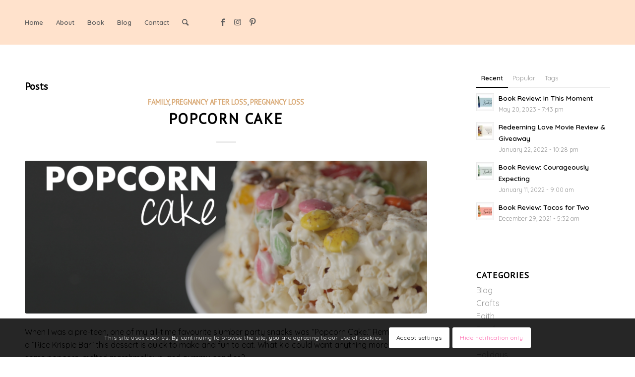

--- FILE ---
content_type: text/html; charset=UTF-8
request_url: https://www.mommymannegren.com/tag/popcorn/
body_size: 19203
content:
<!DOCTYPE html>
<html lang="en-US" class="html_stretched responsive av-preloader-disabled av-custom-lightbox  html_header_top html_logo_right html_main_nav_header html_menu_left html_slim html_header_sticky html_header_shrinking_disabled html_mobile_menu_phone html_header_searchicon html_content_align_center html_header_unstick_top_disabled html_header_stretch_disabled html_minimal_header html_elegant-blog html_av-overlay-side html_av-overlay-side-minimal html_av-submenu-noclone html_entry_id_10274 av-cookies-consent-show-message-bar av-cookies-cookie-consent-enabled av-cookies-can-opt-out av-cookies-user-silent-accept avia-cookie-check-browser-settings av-no-preview html_text_menu_active ">
<head>
	
	<!-- Global site tag (gtag.js) - Google Analytics -->
<script async src="https://www.googletagmanager.com/gtag/js?id=G-4Y0HTPNLX8"></script>
<script>
  window.dataLayer = window.dataLayer || [];
  function gtag(){dataLayer.push(arguments);}
  gtag('js', new Date());

  gtag('config', 'G-4Y0HTPNLX8');
</script>
	
<meta charset="UTF-8" />


<!-- mobile setting -->
<meta name="viewport" content="width=device-width, initial-scale=1">

<!-- Scripts/CSS and wp_head hook -->
<meta name='robots' content='index, follow, max-image-preview:large, max-snippet:-1, max-video-preview:-1' />
	<style>img:is([sizes="auto" i], [sizes^="auto," i]) { contain-intrinsic-size: 3000px 1500px }</style>
	
				<script type='text/javascript'>

				function avia_cookie_check_sessionStorage()
				{
					//	FF throws error when all cookies blocked !!
					var sessionBlocked = false;
					try
					{
						var test = sessionStorage.getItem( 'aviaCookieRefused' ) != null;
					}
					catch(e)
					{
						sessionBlocked = true;
					}
					
					var aviaCookieRefused = ! sessionBlocked ? sessionStorage.getItem( 'aviaCookieRefused' ) : null;
					
					var html = document.getElementsByTagName('html')[0];

					/**
					 * Set a class to avoid calls to sessionStorage
					 */
					if( sessionBlocked || aviaCookieRefused )
					{
						if( html.className.indexOf('av-cookies-session-refused') < 0 )
						{
							html.className += ' av-cookies-session-refused';
						}
					}
					
					if( sessionBlocked || aviaCookieRefused || document.cookie.match(/aviaCookieConsent/) )
					{
						if( html.className.indexOf('av-cookies-user-silent-accept') >= 0 )
						{
							 html.className = html.className.replace(/\bav-cookies-user-silent-accept\b/g, '');
						}
					}
				}

				avia_cookie_check_sessionStorage();

			</script>
			
	<!-- This site is optimized with the Yoast SEO plugin v24.9 - https://yoast.com/wordpress/plugins/seo/ -->
	<title>Popcorn Archives - Liz Mannegren</title>
	<link rel="canonical" href="https://www.mommymannegren.com/tag/popcorn/" />
	<meta property="og:locale" content="en_US" />
	<meta property="og:type" content="article" />
	<meta property="og:title" content="Popcorn Archives - Liz Mannegren" />
	<meta property="og:url" content="https://www.mommymannegren.com/tag/popcorn/" />
	<meta property="og:site_name" content="Liz Mannegren" />
	<meta name="twitter:card" content="summary_large_image" />
	<script type="application/ld+json" class="yoast-schema-graph">{"@context":"https://schema.org","@graph":[{"@type":"CollectionPage","@id":"https://www.mommymannegren.com/tag/popcorn/","url":"https://www.mommymannegren.com/tag/popcorn/","name":"Popcorn Archives - Liz Mannegren","isPartOf":{"@id":"https://www.mommymannegren.com/#website"},"primaryImageOfPage":{"@id":"https://www.mommymannegren.com/tag/popcorn/#primaryimage"},"image":{"@id":"https://www.mommymannegren.com/tag/popcorn/#primaryimage"},"thumbnailUrl":"https://i0.wp.com/www.mommymannegren.com/wp-content/uploads/2016/07/popcorncakerecipe-1.jpg?fit=1600%2C1134&ssl=1","breadcrumb":{"@id":"https://www.mommymannegren.com/tag/popcorn/#breadcrumb"},"inLanguage":"en-US"},{"@type":"ImageObject","inLanguage":"en-US","@id":"https://www.mommymannegren.com/tag/popcorn/#primaryimage","url":"https://i0.wp.com/www.mommymannegren.com/wp-content/uploads/2016/07/popcorncakerecipe-1.jpg?fit=1600%2C1134&ssl=1","contentUrl":"https://i0.wp.com/www.mommymannegren.com/wp-content/uploads/2016/07/popcorncakerecipe-1.jpg?fit=1600%2C1134&ssl=1","width":1600,"height":1134},{"@type":"BreadcrumbList","@id":"https://www.mommymannegren.com/tag/popcorn/#breadcrumb","itemListElement":[{"@type":"ListItem","position":1,"name":"Home","item":"https://www.mommymannegren.com/"},{"@type":"ListItem","position":2,"name":"Popcorn"}]},{"@type":"WebSite","@id":"https://www.mommymannegren.com/#website","url":"https://www.mommymannegren.com/","name":"Liz Mannegren","description":"Author, Blogger, Bookworm","publisher":{"@id":"https://www.mommymannegren.com/#/schema/person/32e1e657c918c06c2826e82c007504c0"},"potentialAction":[{"@type":"SearchAction","target":{"@type":"EntryPoint","urlTemplate":"https://www.mommymannegren.com/?s={search_term_string}"},"query-input":{"@type":"PropertyValueSpecification","valueRequired":true,"valueName":"search_term_string"}}],"inLanguage":"en-US"},{"@type":["Person","Organization"],"@id":"https://www.mommymannegren.com/#/schema/person/32e1e657c918c06c2826e82c007504c0","name":"Liz Mannegren","image":{"@type":"ImageObject","inLanguage":"en-US","@id":"https://www.mommymannegren.com/#/schema/person/image/","url":"https://secure.gravatar.com/avatar/66f233bc88605a291c0760b98342031479918720f45c8730e2ff03adf96fa74c?s=96&d=mm&r=g","contentUrl":"https://secure.gravatar.com/avatar/66f233bc88605a291c0760b98342031479918720f45c8730e2ff03adf96fa74c?s=96&d=mm&r=g","caption":"Liz Mannegren"},"logo":{"@id":"https://www.mommymannegren.com/#/schema/person/image/"}}]}</script>
	<!-- / Yoast SEO plugin. -->


<link rel='dns-prefetch' href='//stats.wp.com' />
<link rel='dns-prefetch' href='//www.googletagmanager.com' />
<link rel='dns-prefetch' href='//pagead2.googlesyndication.com' />
<link rel='preconnect' href='//c0.wp.com' />
<link rel='preconnect' href='//i0.wp.com' />
<link rel="alternate" type="application/rss+xml" title="Liz Mannegren &raquo; Feed" href="https://www.mommymannegren.com/feed/" />
<link rel="alternate" type="application/rss+xml" title="Liz Mannegren &raquo; Comments Feed" href="https://www.mommymannegren.com/comments/feed/" />
<link rel="alternate" type="application/rss+xml" title="Liz Mannegren &raquo; Popcorn Tag Feed" href="https://www.mommymannegren.com/tag/popcorn/feed/" />

<!-- google webfont font replacement -->

			<script type='text/javascript'>

				(function() {
					
					/*	check if webfonts are disabled by user setting via cookie - or user must opt in.	*/
					var html = document.getElementsByTagName('html')[0];
					var cookie_check = html.className.indexOf('av-cookies-needs-opt-in') >= 0 || html.className.indexOf('av-cookies-can-opt-out') >= 0;
					var allow_continue = true;
					var silent_accept_cookie = html.className.indexOf('av-cookies-user-silent-accept') >= 0;

					if( cookie_check && ! silent_accept_cookie )
					{
						if( ! document.cookie.match(/aviaCookieConsent/) || html.className.indexOf('av-cookies-session-refused') >= 0 )
						{
							allow_continue = false;
						}
						else
						{
							if( ! document.cookie.match(/aviaPrivacyRefuseCookiesHideBar/) )
							{
								allow_continue = false;
							}
							else if( ! document.cookie.match(/aviaPrivacyEssentialCookiesEnabled/) )
							{
								allow_continue = false;
							}
							else if( document.cookie.match(/aviaPrivacyGoogleWebfontsDisabled/) )
							{
								allow_continue = false;
							}
						}
					}
					
					if( allow_continue )
					{
						var f = document.createElement('link');
					
						f.type 	= 'text/css';
						f.rel 	= 'stylesheet';
						f.href 	= '//fonts.googleapis.com/css?family=PT+Sans%7CQuicksand:400,600';
						f.id 	= 'avia-google-webfont';

						document.getElementsByTagName('head')[0].appendChild(f);
					}
				})();
			
			</script>
			<script type="text/javascript">
/* <![CDATA[ */
window._wpemojiSettings = {"baseUrl":"https:\/\/s.w.org\/images\/core\/emoji\/16.0.1\/72x72\/","ext":".png","svgUrl":"https:\/\/s.w.org\/images\/core\/emoji\/16.0.1\/svg\/","svgExt":".svg","source":{"concatemoji":"https:\/\/www.mommymannegren.com\/wp-includes\/js\/wp-emoji-release.min.js?ver=6.8.3"}};
/*! This file is auto-generated */
!function(s,n){var o,i,e;function c(e){try{var t={supportTests:e,timestamp:(new Date).valueOf()};sessionStorage.setItem(o,JSON.stringify(t))}catch(e){}}function p(e,t,n){e.clearRect(0,0,e.canvas.width,e.canvas.height),e.fillText(t,0,0);var t=new Uint32Array(e.getImageData(0,0,e.canvas.width,e.canvas.height).data),a=(e.clearRect(0,0,e.canvas.width,e.canvas.height),e.fillText(n,0,0),new Uint32Array(e.getImageData(0,0,e.canvas.width,e.canvas.height).data));return t.every(function(e,t){return e===a[t]})}function u(e,t){e.clearRect(0,0,e.canvas.width,e.canvas.height),e.fillText(t,0,0);for(var n=e.getImageData(16,16,1,1),a=0;a<n.data.length;a++)if(0!==n.data[a])return!1;return!0}function f(e,t,n,a){switch(t){case"flag":return n(e,"\ud83c\udff3\ufe0f\u200d\u26a7\ufe0f","\ud83c\udff3\ufe0f\u200b\u26a7\ufe0f")?!1:!n(e,"\ud83c\udde8\ud83c\uddf6","\ud83c\udde8\u200b\ud83c\uddf6")&&!n(e,"\ud83c\udff4\udb40\udc67\udb40\udc62\udb40\udc65\udb40\udc6e\udb40\udc67\udb40\udc7f","\ud83c\udff4\u200b\udb40\udc67\u200b\udb40\udc62\u200b\udb40\udc65\u200b\udb40\udc6e\u200b\udb40\udc67\u200b\udb40\udc7f");case"emoji":return!a(e,"\ud83e\udedf")}return!1}function g(e,t,n,a){var r="undefined"!=typeof WorkerGlobalScope&&self instanceof WorkerGlobalScope?new OffscreenCanvas(300,150):s.createElement("canvas"),o=r.getContext("2d",{willReadFrequently:!0}),i=(o.textBaseline="top",o.font="600 32px Arial",{});return e.forEach(function(e){i[e]=t(o,e,n,a)}),i}function t(e){var t=s.createElement("script");t.src=e,t.defer=!0,s.head.appendChild(t)}"undefined"!=typeof Promise&&(o="wpEmojiSettingsSupports",i=["flag","emoji"],n.supports={everything:!0,everythingExceptFlag:!0},e=new Promise(function(e){s.addEventListener("DOMContentLoaded",e,{once:!0})}),new Promise(function(t){var n=function(){try{var e=JSON.parse(sessionStorage.getItem(o));if("object"==typeof e&&"number"==typeof e.timestamp&&(new Date).valueOf()<e.timestamp+604800&&"object"==typeof e.supportTests)return e.supportTests}catch(e){}return null}();if(!n){if("undefined"!=typeof Worker&&"undefined"!=typeof OffscreenCanvas&&"undefined"!=typeof URL&&URL.createObjectURL&&"undefined"!=typeof Blob)try{var e="postMessage("+g.toString()+"("+[JSON.stringify(i),f.toString(),p.toString(),u.toString()].join(",")+"));",a=new Blob([e],{type:"text/javascript"}),r=new Worker(URL.createObjectURL(a),{name:"wpTestEmojiSupports"});return void(r.onmessage=function(e){c(n=e.data),r.terminate(),t(n)})}catch(e){}c(n=g(i,f,p,u))}t(n)}).then(function(e){for(var t in e)n.supports[t]=e[t],n.supports.everything=n.supports.everything&&n.supports[t],"flag"!==t&&(n.supports.everythingExceptFlag=n.supports.everythingExceptFlag&&n.supports[t]);n.supports.everythingExceptFlag=n.supports.everythingExceptFlag&&!n.supports.flag,n.DOMReady=!1,n.readyCallback=function(){n.DOMReady=!0}}).then(function(){return e}).then(function(){var e;n.supports.everything||(n.readyCallback(),(e=n.source||{}).concatemoji?t(e.concatemoji):e.wpemoji&&e.twemoji&&(t(e.twemoji),t(e.wpemoji)))}))}((window,document),window._wpemojiSettings);
/* ]]> */
</script>
<link rel='stylesheet' id='sbi_styles-css' href='https://www.mommymannegren.com/wp-content/plugins/instagram-feed/css/sbi-styles.min.css?ver=6.8.0' type='text/css' media='all' />
<style id='wp-emoji-styles-inline-css' type='text/css'>

	img.wp-smiley, img.emoji {
		display: inline !important;
		border: none !important;
		box-shadow: none !important;
		height: 1em !important;
		width: 1em !important;
		margin: 0 0.07em !important;
		vertical-align: -0.1em !important;
		background: none !important;
		padding: 0 !important;
	}
</style>
<link rel='stylesheet' id='wp-block-library-css' href='https://c0.wp.com/c/6.8.3/wp-includes/css/dist/block-library/style.min.css' type='text/css' media='all' />
<style id='classic-theme-styles-inline-css' type='text/css'>
/*! This file is auto-generated */
.wp-block-button__link{color:#fff;background-color:#32373c;border-radius:9999px;box-shadow:none;text-decoration:none;padding:calc(.667em + 2px) calc(1.333em + 2px);font-size:1.125em}.wp-block-file__button{background:#32373c;color:#fff;text-decoration:none}
</style>
<style id='jetpack-sharing-buttons-style-inline-css' type='text/css'>
.jetpack-sharing-buttons__services-list{display:flex;flex-direction:row;flex-wrap:wrap;gap:0;list-style-type:none;margin:5px;padding:0}.jetpack-sharing-buttons__services-list.has-small-icon-size{font-size:12px}.jetpack-sharing-buttons__services-list.has-normal-icon-size{font-size:16px}.jetpack-sharing-buttons__services-list.has-large-icon-size{font-size:24px}.jetpack-sharing-buttons__services-list.has-huge-icon-size{font-size:36px}@media print{.jetpack-sharing-buttons__services-list{display:none!important}}.editor-styles-wrapper .wp-block-jetpack-sharing-buttons{gap:0;padding-inline-start:0}ul.jetpack-sharing-buttons__services-list.has-background{padding:1.25em 2.375em}
</style>
<style id='global-styles-inline-css' type='text/css'>
:root{--wp--preset--aspect-ratio--square: 1;--wp--preset--aspect-ratio--4-3: 4/3;--wp--preset--aspect-ratio--3-4: 3/4;--wp--preset--aspect-ratio--3-2: 3/2;--wp--preset--aspect-ratio--2-3: 2/3;--wp--preset--aspect-ratio--16-9: 16/9;--wp--preset--aspect-ratio--9-16: 9/16;--wp--preset--color--black: #000000;--wp--preset--color--cyan-bluish-gray: #abb8c3;--wp--preset--color--white: #ffffff;--wp--preset--color--pale-pink: #f78da7;--wp--preset--color--vivid-red: #cf2e2e;--wp--preset--color--luminous-vivid-orange: #ff6900;--wp--preset--color--luminous-vivid-amber: #fcb900;--wp--preset--color--light-green-cyan: #7bdcb5;--wp--preset--color--vivid-green-cyan: #00d084;--wp--preset--color--pale-cyan-blue: #8ed1fc;--wp--preset--color--vivid-cyan-blue: #0693e3;--wp--preset--color--vivid-purple: #9b51e0;--wp--preset--gradient--vivid-cyan-blue-to-vivid-purple: linear-gradient(135deg,rgba(6,147,227,1) 0%,rgb(155,81,224) 100%);--wp--preset--gradient--light-green-cyan-to-vivid-green-cyan: linear-gradient(135deg,rgb(122,220,180) 0%,rgb(0,208,130) 100%);--wp--preset--gradient--luminous-vivid-amber-to-luminous-vivid-orange: linear-gradient(135deg,rgba(252,185,0,1) 0%,rgba(255,105,0,1) 100%);--wp--preset--gradient--luminous-vivid-orange-to-vivid-red: linear-gradient(135deg,rgba(255,105,0,1) 0%,rgb(207,46,46) 100%);--wp--preset--gradient--very-light-gray-to-cyan-bluish-gray: linear-gradient(135deg,rgb(238,238,238) 0%,rgb(169,184,195) 100%);--wp--preset--gradient--cool-to-warm-spectrum: linear-gradient(135deg,rgb(74,234,220) 0%,rgb(151,120,209) 20%,rgb(207,42,186) 40%,rgb(238,44,130) 60%,rgb(251,105,98) 80%,rgb(254,248,76) 100%);--wp--preset--gradient--blush-light-purple: linear-gradient(135deg,rgb(255,206,236) 0%,rgb(152,150,240) 100%);--wp--preset--gradient--blush-bordeaux: linear-gradient(135deg,rgb(254,205,165) 0%,rgb(254,45,45) 50%,rgb(107,0,62) 100%);--wp--preset--gradient--luminous-dusk: linear-gradient(135deg,rgb(255,203,112) 0%,rgb(199,81,192) 50%,rgb(65,88,208) 100%);--wp--preset--gradient--pale-ocean: linear-gradient(135deg,rgb(255,245,203) 0%,rgb(182,227,212) 50%,rgb(51,167,181) 100%);--wp--preset--gradient--electric-grass: linear-gradient(135deg,rgb(202,248,128) 0%,rgb(113,206,126) 100%);--wp--preset--gradient--midnight: linear-gradient(135deg,rgb(2,3,129) 0%,rgb(40,116,252) 100%);--wp--preset--font-size--small: 13px;--wp--preset--font-size--medium: 20px;--wp--preset--font-size--large: 36px;--wp--preset--font-size--x-large: 42px;--wp--preset--spacing--20: 0.44rem;--wp--preset--spacing--30: 0.67rem;--wp--preset--spacing--40: 1rem;--wp--preset--spacing--50: 1.5rem;--wp--preset--spacing--60: 2.25rem;--wp--preset--spacing--70: 3.38rem;--wp--preset--spacing--80: 5.06rem;--wp--preset--shadow--natural: 6px 6px 9px rgba(0, 0, 0, 0.2);--wp--preset--shadow--deep: 12px 12px 50px rgba(0, 0, 0, 0.4);--wp--preset--shadow--sharp: 6px 6px 0px rgba(0, 0, 0, 0.2);--wp--preset--shadow--outlined: 6px 6px 0px -3px rgba(255, 255, 255, 1), 6px 6px rgba(0, 0, 0, 1);--wp--preset--shadow--crisp: 6px 6px 0px rgba(0, 0, 0, 1);}:where(.is-layout-flex){gap: 0.5em;}:where(.is-layout-grid){gap: 0.5em;}body .is-layout-flex{display: flex;}.is-layout-flex{flex-wrap: wrap;align-items: center;}.is-layout-flex > :is(*, div){margin: 0;}body .is-layout-grid{display: grid;}.is-layout-grid > :is(*, div){margin: 0;}:where(.wp-block-columns.is-layout-flex){gap: 2em;}:where(.wp-block-columns.is-layout-grid){gap: 2em;}:where(.wp-block-post-template.is-layout-flex){gap: 1.25em;}:where(.wp-block-post-template.is-layout-grid){gap: 1.25em;}.has-black-color{color: var(--wp--preset--color--black) !important;}.has-cyan-bluish-gray-color{color: var(--wp--preset--color--cyan-bluish-gray) !important;}.has-white-color{color: var(--wp--preset--color--white) !important;}.has-pale-pink-color{color: var(--wp--preset--color--pale-pink) !important;}.has-vivid-red-color{color: var(--wp--preset--color--vivid-red) !important;}.has-luminous-vivid-orange-color{color: var(--wp--preset--color--luminous-vivid-orange) !important;}.has-luminous-vivid-amber-color{color: var(--wp--preset--color--luminous-vivid-amber) !important;}.has-light-green-cyan-color{color: var(--wp--preset--color--light-green-cyan) !important;}.has-vivid-green-cyan-color{color: var(--wp--preset--color--vivid-green-cyan) !important;}.has-pale-cyan-blue-color{color: var(--wp--preset--color--pale-cyan-blue) !important;}.has-vivid-cyan-blue-color{color: var(--wp--preset--color--vivid-cyan-blue) !important;}.has-vivid-purple-color{color: var(--wp--preset--color--vivid-purple) !important;}.has-black-background-color{background-color: var(--wp--preset--color--black) !important;}.has-cyan-bluish-gray-background-color{background-color: var(--wp--preset--color--cyan-bluish-gray) !important;}.has-white-background-color{background-color: var(--wp--preset--color--white) !important;}.has-pale-pink-background-color{background-color: var(--wp--preset--color--pale-pink) !important;}.has-vivid-red-background-color{background-color: var(--wp--preset--color--vivid-red) !important;}.has-luminous-vivid-orange-background-color{background-color: var(--wp--preset--color--luminous-vivid-orange) !important;}.has-luminous-vivid-amber-background-color{background-color: var(--wp--preset--color--luminous-vivid-amber) !important;}.has-light-green-cyan-background-color{background-color: var(--wp--preset--color--light-green-cyan) !important;}.has-vivid-green-cyan-background-color{background-color: var(--wp--preset--color--vivid-green-cyan) !important;}.has-pale-cyan-blue-background-color{background-color: var(--wp--preset--color--pale-cyan-blue) !important;}.has-vivid-cyan-blue-background-color{background-color: var(--wp--preset--color--vivid-cyan-blue) !important;}.has-vivid-purple-background-color{background-color: var(--wp--preset--color--vivid-purple) !important;}.has-black-border-color{border-color: var(--wp--preset--color--black) !important;}.has-cyan-bluish-gray-border-color{border-color: var(--wp--preset--color--cyan-bluish-gray) !important;}.has-white-border-color{border-color: var(--wp--preset--color--white) !important;}.has-pale-pink-border-color{border-color: var(--wp--preset--color--pale-pink) !important;}.has-vivid-red-border-color{border-color: var(--wp--preset--color--vivid-red) !important;}.has-luminous-vivid-orange-border-color{border-color: var(--wp--preset--color--luminous-vivid-orange) !important;}.has-luminous-vivid-amber-border-color{border-color: var(--wp--preset--color--luminous-vivid-amber) !important;}.has-light-green-cyan-border-color{border-color: var(--wp--preset--color--light-green-cyan) !important;}.has-vivid-green-cyan-border-color{border-color: var(--wp--preset--color--vivid-green-cyan) !important;}.has-pale-cyan-blue-border-color{border-color: var(--wp--preset--color--pale-cyan-blue) !important;}.has-vivid-cyan-blue-border-color{border-color: var(--wp--preset--color--vivid-cyan-blue) !important;}.has-vivid-purple-border-color{border-color: var(--wp--preset--color--vivid-purple) !important;}.has-vivid-cyan-blue-to-vivid-purple-gradient-background{background: var(--wp--preset--gradient--vivid-cyan-blue-to-vivid-purple) !important;}.has-light-green-cyan-to-vivid-green-cyan-gradient-background{background: var(--wp--preset--gradient--light-green-cyan-to-vivid-green-cyan) !important;}.has-luminous-vivid-amber-to-luminous-vivid-orange-gradient-background{background: var(--wp--preset--gradient--luminous-vivid-amber-to-luminous-vivid-orange) !important;}.has-luminous-vivid-orange-to-vivid-red-gradient-background{background: var(--wp--preset--gradient--luminous-vivid-orange-to-vivid-red) !important;}.has-very-light-gray-to-cyan-bluish-gray-gradient-background{background: var(--wp--preset--gradient--very-light-gray-to-cyan-bluish-gray) !important;}.has-cool-to-warm-spectrum-gradient-background{background: var(--wp--preset--gradient--cool-to-warm-spectrum) !important;}.has-blush-light-purple-gradient-background{background: var(--wp--preset--gradient--blush-light-purple) !important;}.has-blush-bordeaux-gradient-background{background: var(--wp--preset--gradient--blush-bordeaux) !important;}.has-luminous-dusk-gradient-background{background: var(--wp--preset--gradient--luminous-dusk) !important;}.has-pale-ocean-gradient-background{background: var(--wp--preset--gradient--pale-ocean) !important;}.has-electric-grass-gradient-background{background: var(--wp--preset--gradient--electric-grass) !important;}.has-midnight-gradient-background{background: var(--wp--preset--gradient--midnight) !important;}.has-small-font-size{font-size: var(--wp--preset--font-size--small) !important;}.has-medium-font-size{font-size: var(--wp--preset--font-size--medium) !important;}.has-large-font-size{font-size: var(--wp--preset--font-size--large) !important;}.has-x-large-font-size{font-size: var(--wp--preset--font-size--x-large) !important;}
:where(.wp-block-post-template.is-layout-flex){gap: 1.25em;}:where(.wp-block-post-template.is-layout-grid){gap: 1.25em;}
:where(.wp-block-columns.is-layout-flex){gap: 2em;}:where(.wp-block-columns.is-layout-grid){gap: 2em;}
:root :where(.wp-block-pullquote){font-size: 1.5em;line-height: 1.6;}
</style>
<style id='akismet-widget-style-inline-css' type='text/css'>

			.a-stats {
				--akismet-color-mid-green: #357b49;
				--akismet-color-white: #fff;
				--akismet-color-light-grey: #f6f7f7;

				max-width: 350px;
				width: auto;
			}

			.a-stats * {
				all: unset;
				box-sizing: border-box;
			}

			.a-stats strong {
				font-weight: 600;
			}

			.a-stats a.a-stats__link,
			.a-stats a.a-stats__link:visited,
			.a-stats a.a-stats__link:active {
				background: var(--akismet-color-mid-green);
				border: none;
				box-shadow: none;
				border-radius: 8px;
				color: var(--akismet-color-white);
				cursor: pointer;
				display: block;
				font-family: -apple-system, BlinkMacSystemFont, 'Segoe UI', 'Roboto', 'Oxygen-Sans', 'Ubuntu', 'Cantarell', 'Helvetica Neue', sans-serif;
				font-weight: 500;
				padding: 12px;
				text-align: center;
				text-decoration: none;
				transition: all 0.2s ease;
			}

			/* Extra specificity to deal with TwentyTwentyOne focus style */
			.widget .a-stats a.a-stats__link:focus {
				background: var(--akismet-color-mid-green);
				color: var(--akismet-color-white);
				text-decoration: none;
			}

			.a-stats a.a-stats__link:hover {
				filter: brightness(110%);
				box-shadow: 0 4px 12px rgba(0, 0, 0, 0.06), 0 0 2px rgba(0, 0, 0, 0.16);
			}

			.a-stats .count {
				color: var(--akismet-color-white);
				display: block;
				font-size: 1.5em;
				line-height: 1.4;
				padding: 0 13px;
				white-space: nowrap;
			}
		
</style>
<link rel='stylesheet' id='avia-merged-styles-css' href='https://www.mommymannegren.com/wp-content/uploads/dynamic_avia/avia-merged-styles-2625448bf80ad71f01da92a359da4a0a---61947febb40ab.css' type='text/css' media='all' />
<script type="text/javascript" src="https://c0.wp.com/c/6.8.3/wp-includes/js/jquery/jquery.min.js" id="jquery-core-js"></script>
<script type="text/javascript" src="https://c0.wp.com/c/6.8.3/wp-includes/js/jquery/jquery-migrate.min.js" id="jquery-migrate-js"></script>
<link rel="https://api.w.org/" href="https://www.mommymannegren.com/wp-json/" /><link rel="alternate" title="JSON" type="application/json" href="https://www.mommymannegren.com/wp-json/wp/v2/tags/567" /><link rel="EditURI" type="application/rsd+xml" title="RSD" href="https://www.mommymannegren.com/xmlrpc.php?rsd" />
<meta name="generator" content="WordPress 6.8.3" />
<meta name="generator" content="Site Kit by Google 1.151.0" />	<style>img#wpstats{display:none}</style>
				<script>
			document.documentElement.className = document.documentElement.className.replace('no-js', 'js');
		</script>
				<style>
			.no-js img.lazyload {
				display: none;
			}

			figure.wp-block-image img.lazyloading {
				min-width: 150px;
			}

						.lazyload, .lazyloading {
				opacity: 0;
			}

			.lazyloaded {
				opacity: 1;
				transition: opacity 400ms;
				transition-delay: 0ms;
			}

					</style>
		<link rel="profile" href="http://gmpg.org/xfn/11" />
<link rel="alternate" type="application/rss+xml" title="Liz Mannegren RSS2 Feed" href="https://www.mommymannegren.com/feed/" />
<link rel="pingback" href="https://www.mommymannegren.com/xmlrpc.php" />
<!--[if lt IE 9]><script src="https://www.mommymannegren.com/wp-content/themes/enfold/js/html5shiv.js"></script><![endif]-->
<link rel="icon" href="https://www.mommymannegren.com/wp-content/uploads/2020/11/Mommymannegren-Favicon-New-2-300x300.png" type="image/png">

<!-- Google AdSense meta tags added by Site Kit -->
<meta name="google-adsense-platform-account" content="ca-host-pub-2644536267352236">
<meta name="google-adsense-platform-domain" content="sitekit.withgoogle.com">
<!-- End Google AdSense meta tags added by Site Kit -->
<!-- There is no amphtml version available for this URL. -->
<!-- Google AdSense snippet added by Site Kit -->
<script type="text/javascript" async="async" src="https://pagead2.googlesyndication.com/pagead/js/adsbygoogle.js?client=ca-pub-5432271535446991&amp;host=ca-host-pub-2644536267352236" crossorigin="anonymous"></script>

<!-- End Google AdSense snippet added by Site Kit -->

<!-- To speed up the rendering and to display the site as fast as possible to the user we include some styles and scripts for above the fold content inline -->
<script type="text/javascript">'use strict';var avia_is_mobile=!1;if(/Android|webOS|iPhone|iPad|iPod|BlackBerry|IEMobile|Opera Mini/i.test(navigator.userAgent)&&'ontouchstart' in document.documentElement){avia_is_mobile=!0;document.documentElement.className+=' avia_mobile '}
else{document.documentElement.className+=' avia_desktop '};document.documentElement.className+=' js_active ';(function(){var e=['-webkit-','-moz-','-ms-',''],n='';for(var t in e){if(e[t]+'transform' in document.documentElement.style){document.documentElement.className+=' avia_transform ';n=e[t]+'transform'};if(e[t]+'perspective' in document.documentElement.style)document.documentElement.className+=' avia_transform3d '};if(typeof document.getElementsByClassName=='function'&&typeof document.documentElement.getBoundingClientRect=='function'&&avia_is_mobile==!1){if(n&&window.innerHeight>0){setTimeout(function(){var e=0,o={},a=0,t=document.getElementsByClassName('av-parallax'),i=window.pageYOffset||document.documentElement.scrollTop;for(e=0;e<t.length;e++){t[e].style.top='0px';o=t[e].getBoundingClientRect();a=Math.ceil((window.innerHeight+i-o.top)*0.3);t[e].style[n]='translate(0px, '+a+'px)';t[e].style.top='auto';t[e].className+=' enabled-parallax '}},50)}}})();</script><link rel="icon" href="https://i0.wp.com/www.mommymannegren.com/wp-content/uploads/2020/11/cropped-Mommymannegren-Favicon-New-2.png?fit=32%2C32&#038;ssl=1" sizes="32x32" />
<link rel="icon" href="https://i0.wp.com/www.mommymannegren.com/wp-content/uploads/2020/11/cropped-Mommymannegren-Favicon-New-2.png?fit=192%2C192&#038;ssl=1" sizes="192x192" />
<link rel="apple-touch-icon" href="https://i0.wp.com/www.mommymannegren.com/wp-content/uploads/2020/11/cropped-Mommymannegren-Favicon-New-2.png?resize=180%2C180&#038;ssl=1" />
<meta name="msapplication-TileImage" content="https://i0.wp.com/www.mommymannegren.com/wp-content/uploads/2020/11/cropped-Mommymannegren-Favicon-New-2.png?fit=270%2C270&#038;ssl=1" />
		<style type="text/css" id="wp-custom-css">
			.single-post .big-preview.single-big { pointer-events: none; }		</style>
		<style type='text/css'>
@font-face {font-family: 'entypo-fontello'; font-weight: normal; font-style: normal; font-display: auto;
src: url('https://www.mommymannegren.com/wp-content/themes/enfold/config-templatebuilder/avia-template-builder/assets/fonts/entypo-fontello.woff2') format('woff2'),
url('https://www.mommymannegren.com/wp-content/themes/enfold/config-templatebuilder/avia-template-builder/assets/fonts/entypo-fontello.woff') format('woff'),
url('https://www.mommymannegren.com/wp-content/themes/enfold/config-templatebuilder/avia-template-builder/assets/fonts/entypo-fontello.ttf') format('truetype'), 
url('https://www.mommymannegren.com/wp-content/themes/enfold/config-templatebuilder/avia-template-builder/assets/fonts/entypo-fontello.svg#entypo-fontello') format('svg'),
url('https://www.mommymannegren.com/wp-content/themes/enfold/config-templatebuilder/avia-template-builder/assets/fonts/entypo-fontello.eot'),
url('https://www.mommymannegren.com/wp-content/themes/enfold/config-templatebuilder/avia-template-builder/assets/fonts/entypo-fontello.eot?#iefix') format('embedded-opentype');
} #top .avia-font-entypo-fontello, body .avia-font-entypo-fontello, html body [data-av_iconfont='entypo-fontello']:before{ font-family: 'entypo-fontello'; }
</style>

<!--
Debugging Info for Theme support: 

Theme: Enfold
Version: 4.7.6.3
Installed: enfold
AviaFramework Version: 5.0
AviaBuilder Version: 4.7.1.1
aviaElementManager Version: 1.0.1
ML:256-PU:20-PLA:10
WP:6.8.3
Compress: CSS:all theme files - JS:all theme files
Updates: disabled
PLAu:7
-->
</head>




<body id="top" class="archive tag tag-popcorn tag-567 wp-theme-enfold  rtl_columns stretched pt_sans quicksand no_sidebar_border" itemscope="itemscope" itemtype="https://schema.org/WebPage" >

	
	<div id='wrap_all'>

	
<header id='header' class='all_colors header_color light_bg_color  av_header_top av_logo_right av_main_nav_header av_menu_left av_slim av_header_sticky av_header_shrinking_disabled av_header_stretch_disabled av_mobile_menu_phone av_header_searchicon av_header_unstick_top_disabled av_minimal_header av_bottom_nav_disabled  av_header_border_disabled'  role="banner" itemscope="itemscope" itemtype="https://schema.org/WPHeader" >

		<div  id='header_main' class='container_wrap container_wrap_logo'>
	
        <div class='container av-logo-container'><div class='inner-container'><span class='logo'><a href='https://www.mommymannegren.com/'><img height="100" width="300" data-src='https://www.mommymannegren.com/wp-content/uploads/2020/11/Mommymannegren-Logo-NEW.png' alt='Liz Mannegren' title='' src="[data-uri]" class="lazyload" style="--smush-placeholder-width: 300px; --smush-placeholder-aspect-ratio: 300/100;" /></a></span><nav class='main_menu' data-selectname='Select a page'  role="navigation" itemscope="itemscope" itemtype="https://schema.org/SiteNavigationElement" ><div class="avia-menu av-main-nav-wrap av_menu_icon_beside"><ul id="avia-menu" class="menu av-main-nav"><li id="menu-item-22004" class="menu-item menu-item-type-custom menu-item-object-custom menu-item-home menu-item-top-level menu-item-top-level-1"><a href="https://www.mommymannegren.com" itemprop="url"><span class="avia-bullet"></span><span class="avia-menu-text">Home</span><span class="avia-menu-fx"><span class="avia-arrow-wrap"><span class="avia-arrow"></span></span></span></a></li>
<li id="menu-item-22007" class="menu-item menu-item-type-post_type menu-item-object-page menu-item-top-level menu-item-top-level-2"><a href="https://www.mommymannegren.com/about/" itemprop="url"><span class="avia-bullet"></span><span class="avia-menu-text">About</span><span class="avia-menu-fx"><span class="avia-arrow-wrap"><span class="avia-arrow"></span></span></span></a></li>
<li id="menu-item-22623" class="menu-item menu-item-type-post_type menu-item-object-page menu-item-top-level menu-item-top-level-3"><a href="https://www.mommymannegren.com/embrace-book-order/" itemprop="url"><span class="avia-bullet"></span><span class="avia-menu-text">Book</span><span class="avia-menu-fx"><span class="avia-arrow-wrap"><span class="avia-arrow"></span></span></span></a></li>
<li id="menu-item-22113" class="menu-item menu-item-type-post_type menu-item-object-page current_page_parent menu-item-top-level menu-item-top-level-4"><a href="https://www.mommymannegren.com/blog/" itemprop="url"><span class="avia-bullet"></span><span class="avia-menu-text">Blog</span><span class="avia-menu-fx"><span class="avia-arrow-wrap"><span class="avia-arrow"></span></span></span></a></li>
<li id="menu-item-22006" class="menu-item menu-item-type-post_type menu-item-object-page menu-item-top-level menu-item-top-level-5"><a href="https://www.mommymannegren.com/contact-me/" itemprop="url"><span class="avia-bullet"></span><span class="avia-menu-text">Contact</span><span class="avia-menu-fx"><span class="avia-arrow-wrap"><span class="avia-arrow"></span></span></span></a></li>
<li id="menu-item-search" class="noMobile menu-item menu-item-search-dropdown menu-item-avia-special"><a aria-label="Search" href="?s=" rel="nofollow" data-avia-search-tooltip="

&lt;form role=&quot;search&quot; action=&quot;https://www.mommymannegren.com/&quot; id=&quot;searchform&quot; method=&quot;get&quot; class=&quot;&quot;&gt;
	&lt;div&gt;
		&lt;input type=&quot;submit&quot; value=&quot;&quot; id=&quot;searchsubmit&quot; class=&quot;button avia-font-entypo-fontello&quot; /&gt;
		&lt;input type=&quot;text&quot; id=&quot;s&quot; name=&quot;s&quot; value=&quot;&quot; placeholder=&#039;Search&#039; /&gt;
			&lt;/div&gt;
&lt;/form&gt;" aria-hidden='false' data-av_icon='' data-av_iconfont='entypo-fontello'><span class="avia_hidden_link_text">Search</span></a></li><li class="av-burger-menu-main menu-item-avia-special ">
	        			<a href="#" aria-label="Menu" aria-hidden="false">
							<span class="av-hamburger av-hamburger--spin av-js-hamburger">
								<span class="av-hamburger-box">
						          <span class="av-hamburger-inner"></span>
						          <strong>Menu</strong>
								</span>
							</span>
							<span class="avia_hidden_link_text">Menu</span>
						</a>
	        		   </li></ul></div><ul class='noLightbox social_bookmarks icon_count_3'><li class='social_bookmarks_facebook av-social-link-facebook social_icon_1'><a target="_blank" aria-label="Link to Facebook" href='https://www.facebook.com/mommymannegren' aria-hidden='false' data-av_icon='' data-av_iconfont='entypo-fontello' title='Facebook' rel="noopener"><span class='avia_hidden_link_text'>Facebook</span></a></li><li class='social_bookmarks_instagram av-social-link-instagram social_icon_2'><a target="_blank" aria-label="Link to Instagram" href='https://instagram.com/mrsmannegren' aria-hidden='false' data-av_icon='' data-av_iconfont='entypo-fontello' title='Instagram' rel="noopener"><span class='avia_hidden_link_text'>Instagram</span></a></li><li class='social_bookmarks_pinterest av-social-link-pinterest social_icon_3'><a target="_blank" aria-label="Link to Pinterest" href='https://www.pinterest.ca/lizmannegren/' aria-hidden='false' data-av_icon='' data-av_iconfont='entypo-fontello' title='Pinterest' rel="noopener"><span class='avia_hidden_link_text'>Pinterest</span></a></li></ul></nav></div> </div> 
		<!-- end container_wrap-->
		</div>
		<div class='header_bg'></div>

<!-- end header -->
</header>
		
	<div id='main' class='all_colors' data-scroll-offset='88'>

	
        <div class='container_wrap container_wrap_first main_color sidebar_right'>

            <div class='container template-blog '>

                <main class='content av-content-small alpha units'  role="main" itemprop="mainContentOfPage" itemscope="itemscope" itemtype="https://schema.org/Blog" >

                    <div class="category-term-description">
                                            </div>

                    <h3 class='post-title tag-page-post-type-title '>Posts</h3><article class='post-entry post-entry-type-standard post-entry-10274 post-loop-1 post-parity-odd post-entry-last single-big with-slider post-10274 post type-post status-publish format-standard has-post-thumbnail hentry category-family category-pregnancy-after-loss category-pregnancy-loss tag-cake tag-candy tag-cinnamon tag-delicious tag-dessert tag-eat tag-family tag-grief tag-gummy-bears tag-husband tag-kids tag-loss tag-marshmallow tag-miscarriage tag-popcorn tag-popcorn-cake tag-pregnancy tag-pregnancy-announcement tag-recipe tag-recipes tag-smarties tag-yum'  itemscope="itemscope" itemtype="https://schema.org/BlogPosting" ><div class='blog-meta'></div><div class='entry-content-wrapper clearfix standard-content'><header class="entry-content-header"><div class="av-heading-wrapper"><span class="blog-categories minor-meta"><a href="https://www.mommymannegren.com/category/family/" rel="tag">Family</a>, <a href="https://www.mommymannegren.com/category/pregnancy-after-loss/" rel="tag">Pregnancy After Loss</a>, <a href="https://www.mommymannegren.com/category/pregnancy-loss/" rel="tag">Pregnancy Loss</a> </span><h2 class='post-title entry-title '  itemprop="headline" >	<a href='https://www.mommymannegren.com/2016/08/24/popcorn-cake/' rel='bookmark' title='Permanent Link: Popcorn Cake'>Popcorn Cake			<span class='post-format-icon minor-meta'></span>	</a></h2></div></header><span class="av-vertical-delimiter"></span><div class="big-preview single-big"  itemprop="image" itemscope="itemscope" itemtype="https://schema.org/ImageObject" ><a href="https://www.mommymannegren.com/2016/08/24/popcorn-cake/"  title="PopcornCakeRecipe" ><img width="845" height="321" data-src="https://i0.wp.com/www.mommymannegren.com/wp-content/uploads/2016/07/popcorncakerecipe-1.jpg?resize=845%2C321&amp;ssl=1" class="wp-image-10769 avia-img-lazy-loading-10769 attachment-entry_with_sidebar size-entry_with_sidebar wp-post-image lazyload" alt="" decoding="async" src="[data-uri]" style="--smush-placeholder-width: 845px; --smush-placeholder-aspect-ratio: 845/321;" /></a></div><div class="entry-content"  itemprop="text" ><p>When I was a pre-teen, one of my all-time favourite slumber party snacks was &#8220;Popcorn Cake.&#8221; Reminiscent of a &#8220;Rice Krispie Bar&#8221; this dessert is quick to make and<em> </em>fun to eat. What kid could want anything more than some popcorn, melted marshmallows, and gummy candies?</p>
<p>And given my love for all things popcorn, this cake was also the perfect way to surprise my husband with the news that I would soon be &#8220;popping&#8221; with our third child!** (Perhaps this accounted for my sudden &#8220;craving&#8221; for popcorn cake&#8230;)</p>
<p>Regardless of what occasion you make it for, this is one treat that is sure to become a family favourite for movie night!</p>
<p> <a href="https://www.mommymannegren.com/2016/08/24/popcorn-cake/" class="more-link">Read more<span class="more-link-arrow"></span></a></p>
</div><span class='post-meta-infos'><time class='date-container minor-meta updated' >August 24, 2016</time><span class='text-sep text-sep-date'>/</span><span class='comment-container minor-meta'><a href="https://www.mommymannegren.com/2016/08/24/popcorn-cake/?noamp=mobile#comments" class="comments-link" >3 Comments</a></span><span class='text-sep text-sep-comment'>/</span><span class="blog-author minor-meta">by <span class="entry-author-link"  itemprop="author" ><span class="author"><span class="fn"><a href="https://www.mommymannegren.com/author/lizmannegren/" title="Posts by Liz Mannegren" rel="author">Liz Mannegren</a></span></span></span></span></span><footer class="entry-footer"></footer><div class='post_delimiter'></div></div><div class='post_author_timeline'></div><span class='hidden'>
				<span class='av-structured-data'  itemprop="image" itemscope="itemscope" itemtype="https://schema.org/ImageObject" >
						<span itemprop='url'>https://i0.wp.com/www.mommymannegren.com/wp-content/uploads/2016/07/popcorncakerecipe-1.jpg?fit=1600%2C1134&ssl=1</span>
						<span itemprop='height'>1134</span>
						<span itemprop='width'>1600</span>
				</span>
				<span class='av-structured-data'  itemprop="publisher" itemtype="https://schema.org/Organization" itemscope="itemscope" >
						<span itemprop='name'>Liz Mannegren</span>
						<span itemprop='logo' itemscope itemtype='https://schema.org/ImageObject'>
							<span itemprop='url'>https://www.mommymannegren.com/wp-content/uploads/2020/11/Mommymannegren-Logo-NEW.png</span>
						 </span>
				</span><span class='av-structured-data'  itemprop="author" itemscope="itemscope" itemtype="https://schema.org/Person" ><span itemprop='name'>Liz Mannegren</span></span><span class='av-structured-data'  itemprop="datePublished" datetime="2016-08-24T10:10:42+00:00" >2016-08-24 10:10:42</span><span class='av-structured-data'  itemprop="dateModified" itemtype="https://schema.org/dateModified" >2020-11-07 19:06:30</span><span class='av-structured-data'  itemprop="mainEntityOfPage" itemtype="https://schema.org/mainEntityOfPage" ><span itemprop='name'>Popcorn Cake</span></span></span></article><div class='single-big'></div>
                <!--end content-->
                </main>

                <aside class='sidebar sidebar_right   alpha units'  role="complementary" itemscope="itemscope" itemtype="https://schema.org/WPSideBar" ><div class='inner_sidebar extralight-border'><section id="avia_combo_widget-2" class="widget clearfix avia_combo_widget"><div class='tabcontainer border_tabs top_tab tab_initial_open tab_initial_open__1'><div class="tab widget_tab_recent first_tab active_tab "><span>Recent</span></div><div class='tab_content active_tab_content'><ul class="news-wrap"><li class="news-content post-format-standard"><a class='news-link' title='Book Review: In This Moment' href='https://www.mommymannegren.com/2023/05/20/book-review-in-this-moment/'><span class='news-thumb '><img width="36" height="36" data-src="https://i0.wp.com/www.mommymannegren.com/wp-content/uploads/2023/05/In-This-Moment-MM.jpg?resize=36%2C36&amp;ssl=1" class="wp-image-23298 avia-img-lazy-loading-23298 attachment-widget size-widget wp-post-image lazyload" alt="" decoding="async" data-srcset="https://i0.wp.com/www.mommymannegren.com/wp-content/uploads/2023/05/In-This-Moment-MM.jpg?resize=80%2C80&amp;ssl=1 80w, https://i0.wp.com/www.mommymannegren.com/wp-content/uploads/2023/05/In-This-Moment-MM.jpg?resize=36%2C36&amp;ssl=1 36w, https://i0.wp.com/www.mommymannegren.com/wp-content/uploads/2023/05/In-This-Moment-MM.jpg?resize=180%2C180&amp;ssl=1 180w" data-sizes="(max-width: 36px) 100vw, 36px" src="[data-uri]" style="--smush-placeholder-width: 36px; --smush-placeholder-aspect-ratio: 36/36;" /></span><strong class='news-headline'>Book Review: In This Moment<span class='news-time'>May 20, 2023 - 7:43 pm</span></strong></a></li><li class="news-content post-format-standard"><a class='news-link' title='Redeeming Love Movie Review &#038; Giveaway' href='https://www.mommymannegren.com/2022/01/22/redeeming-love-movie-review-giveaway/'><span class='news-thumb '><img width="36" height="36" data-src="https://i0.wp.com/www.mommymannegren.com/wp-content/uploads/2022/01/Redeeming-Love-MM-Giveaway.jpg?resize=36%2C36&amp;ssl=1" class="wp-image-23282 avia-img-lazy-loading-23282 attachment-widget size-widget wp-post-image lazyload" alt="" decoding="async" data-srcset="https://i0.wp.com/www.mommymannegren.com/wp-content/uploads/2022/01/Redeeming-Love-MM-Giveaway.jpg?resize=80%2C80&amp;ssl=1 80w, https://i0.wp.com/www.mommymannegren.com/wp-content/uploads/2022/01/Redeeming-Love-MM-Giveaway.jpg?resize=36%2C36&amp;ssl=1 36w, https://i0.wp.com/www.mommymannegren.com/wp-content/uploads/2022/01/Redeeming-Love-MM-Giveaway.jpg?resize=180%2C180&amp;ssl=1 180w" data-sizes="(max-width: 36px) 100vw, 36px" src="[data-uri]" style="--smush-placeholder-width: 36px; --smush-placeholder-aspect-ratio: 36/36;" /></span><strong class='news-headline'>Redeeming Love Movie Review &#038; Giveaway<span class='news-time'>January 22, 2022 - 10:28 pm</span></strong></a></li><li class="news-content post-format-standard"><a class='news-link' title='Book Review: Courageously Expecting' href='https://www.mommymannegren.com/2022/01/11/book-review-courageously-expecting/'><span class='news-thumb '><img width="36" height="36" data-src="https://i0.wp.com/www.mommymannegren.com/wp-content/uploads/2022/01/Courageously-Expecting-Adjusted.jpg?resize=36%2C36&amp;ssl=1" class="wp-image-23263 avia-img-lazy-loading-23263 attachment-widget size-widget wp-post-image lazyload" alt="" decoding="async" data-srcset="https://i0.wp.com/www.mommymannegren.com/wp-content/uploads/2022/01/Courageously-Expecting-Adjusted.jpg?resize=80%2C80&amp;ssl=1 80w, https://i0.wp.com/www.mommymannegren.com/wp-content/uploads/2022/01/Courageously-Expecting-Adjusted.jpg?resize=36%2C36&amp;ssl=1 36w, https://i0.wp.com/www.mommymannegren.com/wp-content/uploads/2022/01/Courageously-Expecting-Adjusted.jpg?resize=180%2C180&amp;ssl=1 180w" data-sizes="(max-width: 36px) 100vw, 36px" src="[data-uri]" style="--smush-placeholder-width: 36px; --smush-placeholder-aspect-ratio: 36/36;" /></span><strong class='news-headline'>Book Review: Courageously Expecting<span class='news-time'>January 11, 2022 - 9:00 am</span></strong></a></li><li class="news-content post-format-standard"><a class='news-link' title='Book Review: Tacos for Two' href='https://www.mommymannegren.com/2021/12/29/book-review-tacos-for-two/'><span class='news-thumb '><img width="36" height="36" data-src="https://i0.wp.com/www.mommymannegren.com/wp-content/uploads/2021/12/Tacos-for-Two-Adjusted.jpg?resize=36%2C36&amp;ssl=1" class="wp-image-23261 avia-img-lazy-loading-23261 attachment-widget size-widget wp-post-image lazyload" alt="" decoding="async" data-srcset="https://i0.wp.com/www.mommymannegren.com/wp-content/uploads/2021/12/Tacos-for-Two-Adjusted.jpg?resize=80%2C80&amp;ssl=1 80w, https://i0.wp.com/www.mommymannegren.com/wp-content/uploads/2021/12/Tacos-for-Two-Adjusted.jpg?resize=36%2C36&amp;ssl=1 36w, https://i0.wp.com/www.mommymannegren.com/wp-content/uploads/2021/12/Tacos-for-Two-Adjusted.jpg?resize=180%2C180&amp;ssl=1 180w" data-sizes="(max-width: 36px) 100vw, 36px" src="[data-uri]" style="--smush-placeholder-width: 36px; --smush-placeholder-aspect-ratio: 36/36;" /></span><strong class='news-headline'>Book Review: Tacos for Two<span class='news-time'>December 29, 2021 - 5:32 am</span></strong></a></li></ul></div><div class="tab widget_tab_popular"><span>Popular</span></div><div class='tab_content '><ul class="news-wrap"><li class="news-content post-format-standard"><a class='news-link' title='2018 Reading Challenge + FREE PRINTABLE' href='https://www.mommymannegren.com/2017/11/28/2018-reading-challenge-free-printable/'><span class='news-thumb '><img width="36" height="36" data-src="https://i0.wp.com/www.mommymannegren.com/wp-content/uploads/2017/11/2018-reading-challenge-1.jpg?resize=36%2C36&amp;ssl=1" class="wp-image-20100 avia-img-lazy-loading-20100 attachment-widget size-widget wp-post-image lazyload" alt="" decoding="async" data-srcset="https://i0.wp.com/www.mommymannegren.com/wp-content/uploads/2017/11/2018-reading-challenge-1.jpg?resize=80%2C80&amp;ssl=1 80w, https://i0.wp.com/www.mommymannegren.com/wp-content/uploads/2017/11/2018-reading-challenge-1.jpg?resize=36%2C36&amp;ssl=1 36w, https://i0.wp.com/www.mommymannegren.com/wp-content/uploads/2017/11/2018-reading-challenge-1.jpg?resize=180%2C180&amp;ssl=1 180w" data-sizes="(max-width: 36px) 100vw, 36px" src="[data-uri]" style="--smush-placeholder-width: 36px; --smush-placeholder-aspect-ratio: 36/36;" /></span><strong class='news-headline'>2018 Reading Challenge + FREE PRINTABLE<span class='news-time'>November 28, 2017 - 10:39 am</span></strong></a></li><li class="news-content post-format-standard"><a class='news-link' title='2019 Reading Challenge + FREE PRINTABLE' href='https://www.mommymannegren.com/2018/11/16/2019-reading-challenge-free-printable/'><span class='news-thumb '><img width="36" height="36" data-src="https://i0.wp.com/www.mommymannegren.com/wp-content/uploads/2018/11/2019-reading-challenge-1-1.jpg?resize=36%2C36&amp;ssl=1" class="wp-image-20505 avia-img-lazy-loading-20505 attachment-widget size-widget wp-post-image lazyload" alt="" decoding="async" data-srcset="https://i0.wp.com/www.mommymannegren.com/wp-content/uploads/2018/11/2019-reading-challenge-1-1.jpg?resize=80%2C80&amp;ssl=1 80w, https://i0.wp.com/www.mommymannegren.com/wp-content/uploads/2018/11/2019-reading-challenge-1-1.jpg?resize=36%2C36&amp;ssl=1 36w, https://i0.wp.com/www.mommymannegren.com/wp-content/uploads/2018/11/2019-reading-challenge-1-1.jpg?resize=180%2C180&amp;ssl=1 180w" data-sizes="(max-width: 36px) 100vw, 36px" src="[data-uri]" style="--smush-placeholder-width: 36px; --smush-placeholder-aspect-ratio: 36/36;" /></span><strong class='news-headline'>2019 Reading Challenge + FREE PRINTABLE<span class='news-time'>November 16, 2018 - 9:00 am</span></strong></a></li><li class="news-content post-format-standard"><a class='news-link' title='Facing Stillbirth' href='https://www.mommymannegren.com/2015/05/05/facing-stillbirth/'><span class='news-thumb '><img width="36" height="36" data-src="https://i0.wp.com/www.mommymannegren.com/wp-content/uploads/2018/05/facing-stillbirth-4.jpg?resize=36%2C36&amp;ssl=1" class="wp-image-20412 avia-img-lazy-loading-20412 attachment-widget size-widget wp-post-image lazyload" alt="" decoding="async" data-srcset="https://i0.wp.com/www.mommymannegren.com/wp-content/uploads/2018/05/facing-stillbirth-4.jpg?resize=80%2C80&amp;ssl=1 80w, https://i0.wp.com/www.mommymannegren.com/wp-content/uploads/2018/05/facing-stillbirth-4.jpg?resize=36%2C36&amp;ssl=1 36w, https://i0.wp.com/www.mommymannegren.com/wp-content/uploads/2018/05/facing-stillbirth-4.jpg?resize=180%2C180&amp;ssl=1 180w" data-sizes="(max-width: 36px) 100vw, 36px" src="[data-uri]" style="--smush-placeholder-width: 36px; --smush-placeholder-aspect-ratio: 36/36;" /></span><strong class='news-headline'>Facing Stillbirth<span class='news-time'>May 5, 2015 - 11:03 am</span></strong></a></li><li class="news-content post-format-standard"><a class='news-link' title='The 2020 Reading Challenge: 52 Books in 52 Weeks' href='https://www.mommymannegren.com/2019/11/13/the-2020-reading-challenge-52-books-in-52-weeks/'><span class='news-thumb '><img width="36" height="36" data-src="https://i0.wp.com/www.mommymannegren.com/wp-content/uploads/2019/11/2020-reading-challenge-2-1.jpg?resize=36%2C36&amp;ssl=1" class="wp-image-21318 avia-img-lazy-loading-21318 attachment-widget size-widget wp-post-image lazyload" alt="" decoding="async" data-srcset="https://i0.wp.com/www.mommymannegren.com/wp-content/uploads/2019/11/2020-reading-challenge-2-1.jpg?resize=80%2C80&amp;ssl=1 80w, https://i0.wp.com/www.mommymannegren.com/wp-content/uploads/2019/11/2020-reading-challenge-2-1.jpg?resize=36%2C36&amp;ssl=1 36w, https://i0.wp.com/www.mommymannegren.com/wp-content/uploads/2019/11/2020-reading-challenge-2-1.jpg?resize=180%2C180&amp;ssl=1 180w" data-sizes="(max-width: 36px) 100vw, 36px" src="[data-uri]" style="--smush-placeholder-width: 36px; --smush-placeholder-aspect-ratio: 36/36;" /></span><strong class='news-headline'>The 2020 Reading Challenge: 52 Books in 52 Weeks<span class='news-time'>November 13, 2019 - 9:25 am</span></strong></a></li></ul></div><div class="tab last_tab widget_tab_tags"><span>Tags</span></div><div class='tab_content tagcloud '><a href="https://www.mommymannegren.com/tag/52-books/" class="tag-cloud-link tag-link-36 tag-link-position-1" style="font-size: 12px;">52 books</a>
<a href="https://www.mommymannegren.com/tag/52-weeks/" class="tag-cloud-link tag-link-38 tag-link-position-2" style="font-size: 12px;">52 weeks</a>
<a href="https://www.mommymannegren.com/tag/activity/" class="tag-cloud-link tag-link-45 tag-link-position-3" style="font-size: 12px;">Activity</a>
<a href="https://www.mommymannegren.com/tag/anniversary/" class="tag-cloud-link tag-link-60 tag-link-position-4" style="font-size: 12px;">Anniversary</a>
<a href="https://www.mommymannegren.com/tag/art/" class="tag-cloud-link tag-link-66 tag-link-position-5" style="font-size: 12px;">Art</a>
<a href="https://www.mommymannegren.com/tag/baby/" class="tag-cloud-link tag-link-77 tag-link-position-6" style="font-size: 12px;">Baby</a>
<a href="https://www.mommymannegren.com/tag/blog/" class="tag-cloud-link tag-link-102 tag-link-position-7" style="font-size: 12px;">Blog</a>
<a href="https://www.mommymannegren.com/tag/book/" class="tag-cloud-link tag-link-108 tag-link-position-8" style="font-size: 12px;">Book</a>
<a href="https://www.mommymannegren.com/tag/book-review/" class="tag-cloud-link tag-link-115 tag-link-position-9" style="font-size: 12px;">Book Review</a>
<a href="https://www.mommymannegren.com/tag/book-reviews/" class="tag-cloud-link tag-link-116 tag-link-position-10" style="font-size: 12px;">Book Reviews</a>
<a href="https://www.mommymannegren.com/tag/books/" class="tag-cloud-link tag-link-118 tag-link-position-11" style="font-size: 12px;">Books</a>
<a href="https://www.mommymannegren.com/tag/christ/" class="tag-cloud-link tag-link-162 tag-link-position-12" style="font-size: 12px;">Christ</a>
<a href="https://www.mommymannegren.com/tag/christian-fiction/" class="tag-cloud-link tag-link-164 tag-link-position-13" style="font-size: 12px;">Christian Fiction</a>
<a href="https://www.mommymannegren.com/tag/christianity/" class="tag-cloud-link tag-link-166 tag-link-position-14" style="font-size: 12px;">Christianity</a>
<a href="https://www.mommymannegren.com/tag/christmas/" class="tag-cloud-link tag-link-167 tag-link-position-15" style="font-size: 12px;">Christmas</a>
<a href="https://www.mommymannegren.com/tag/death/" class="tag-cloud-link tag-link-218 tag-link-position-16" style="font-size: 12px;">Death</a>
<a href="https://www.mommymannegren.com/tag/diy/" class="tag-cloud-link tag-link-240 tag-link-position-17" style="font-size: 12px;">DIY</a>
<a href="https://www.mommymannegren.com/tag/faith/" class="tag-cloud-link tag-link-268 tag-link-position-18" style="font-size: 12px;">Faith</a>
<a href="https://www.mommymannegren.com/tag/family/" class="tag-cloud-link tag-link-270 tag-link-position-19" style="font-size: 12px;">Family</a>
<a href="https://www.mommymannegren.com/tag/food/" class="tag-cloud-link tag-link-297 tag-link-position-20" style="font-size: 12px;">Food</a>
<a href="https://www.mommymannegren.com/tag/god/" class="tag-cloud-link tag-link-325 tag-link-position-21" style="font-size: 12px;">God</a>
<a href="https://www.mommymannegren.com/tag/grief/" class="tag-cloud-link tag-link-337 tag-link-position-22" style="font-size: 12px;">Grief</a>
<a href="https://www.mommymannegren.com/tag/grieving/" class="tag-cloud-link tag-link-340 tag-link-position-23" style="font-size: 12px;">Grieving</a>
<a href="https://www.mommymannegren.com/tag/hope/" class="tag-cloud-link tag-link-374 tag-link-position-24" style="font-size: 12px;">Hope</a>
<a href="https://www.mommymannegren.com/tag/infant-loss/" class="tag-cloud-link tag-link-391 tag-link-position-25" style="font-size: 12px;">Infant Loss</a>
<a href="https://www.mommymannegren.com/tag/life/" class="tag-cloud-link tag-link-435 tag-link-position-26" style="font-size: 12px;">Life</a>
<a href="https://www.mommymannegren.com/tag/list/" class="tag-cloud-link tag-link-440 tag-link-position-27" style="font-size: 12px;">List</a>
<a href="https://www.mommymannegren.com/tag/loss/" class="tag-cloud-link tag-link-445 tag-link-position-28" style="font-size: 12px;">Loss</a>
<a href="https://www.mommymannegren.com/tag/love/" class="tag-cloud-link tag-link-448 tag-link-position-29" style="font-size: 12px;">Love</a>
<a href="https://www.mommymannegren.com/tag/miscarriage/" class="tag-cloud-link tag-link-476 tag-link-position-30" style="font-size: 12px;">miscarriage</a>
<a href="https://www.mommymannegren.com/tag/mom/" class="tag-cloud-link tag-link-479 tag-link-position-31" style="font-size: 12px;">Mom</a>
<a href="https://www.mommymannegren.com/tag/motherhood/" class="tag-cloud-link tag-link-486 tag-link-position-32" style="font-size: 12px;">Motherhood</a>
<a href="https://www.mommymannegren.com/tag/parenting/" class="tag-cloud-link tag-link-544 tag-link-position-33" style="font-size: 12px;">Parenting</a>
<a href="https://www.mommymannegren.com/tag/pregnancy/" class="tag-cloud-link tag-link-572 tag-link-position-34" style="font-size: 12px;">Pregnancy</a>
<a href="https://www.mommymannegren.com/tag/pregnancy-loss/" class="tag-cloud-link tag-link-576 tag-link-position-35" style="font-size: 12px;">Pregnancy Loss</a>
<a href="https://www.mommymannegren.com/tag/read/" class="tag-cloud-link tag-link-601 tag-link-position-36" style="font-size: 12px;">Read</a>
<a href="https://www.mommymannegren.com/tag/reading/" class="tag-cloud-link tag-link-604 tag-link-position-37" style="font-size: 12px;">Reading</a>
<a href="https://www.mommymannegren.com/tag/reading-challenge/" class="tag-cloud-link tag-link-605 tag-link-position-38" style="font-size: 12px;">Reading Challenge</a>
<a href="https://www.mommymannegren.com/tag/recipe/" class="tag-cloud-link tag-link-608 tag-link-position-39" style="font-size: 12px;">Recipe</a>
<a href="https://www.mommymannegren.com/tag/review/" class="tag-cloud-link tag-link-625 tag-link-position-40" style="font-size: 12px;">Review</a>
<a href="https://www.mommymannegren.com/tag/reviews/" class="tag-cloud-link tag-link-626 tag-link-position-41" style="font-size: 12px;">Reviews</a>
<a href="https://www.mommymannegren.com/tag/stillbirth/" class="tag-cloud-link tag-link-682 tag-link-position-42" style="font-size: 12px;">Stillbirth</a>
<a href="https://www.mommymannegren.com/tag/toddler/" class="tag-cloud-link tag-link-725 tag-link-position-43" style="font-size: 12px;">Toddler</a>
<a href="https://www.mommymannegren.com/tag/twins/" class="tag-cloud-link tag-link-752 tag-link-position-44" style="font-size: 12px;">Twins</a>
<a href="https://www.mommymannegren.com/tag/vancouver/" class="tag-cloud-link tag-link-765 tag-link-position-45" style="font-size: 12px;">Vancouver</a></div></div><span class="seperator extralight-border"></span></section><section id="categories-3" class="widget clearfix widget_categories"><h3 class="widgettitle">Categories</h3>
			<ul>
					<li class="cat-item cat-item-2"><a href="https://www.mommymannegren.com/category/blog/">Blog</a>
</li>
	<li class="cat-item cat-item-822"><a href="https://www.mommymannegren.com/category/crafts/">Crafts</a>
</li>
	<li class="cat-item cat-item-819"><a href="https://www.mommymannegren.com/category/faith/">Faith</a>
</li>
	<li class="cat-item cat-item-4"><a href="https://www.mommymannegren.com/category/family/">Family</a>
</li>
	<li class="cat-item cat-item-5"><a href="https://www.mommymannegren.com/category/grief/">Grief</a>
</li>
	<li class="cat-item cat-item-823"><a href="https://www.mommymannegren.com/category/holidays/">Holidays</a>
</li>
	<li class="cat-item cat-item-820"><a href="https://www.mommymannegren.com/category/motherhood/">Motherhood</a>
</li>
	<li class="cat-item cat-item-8"><a href="https://www.mommymannegren.com/category/pregnancy-after-loss/">Pregnancy After Loss</a>
</li>
	<li class="cat-item cat-item-821"><a href="https://www.mommymannegren.com/category/pregnancy-loss/">Pregnancy Loss</a>
</li>
	<li class="cat-item cat-item-9"><a href="https://www.mommymannegren.com/category/reading/">Reading</a>
</li>
			</ul>

			<span class="seperator extralight-border"></span></section><section id="avia_mailchimp_widget-2" class="widget clearfix avia_mailchimp_widget"><h3 class="widgettitle">Subscribe to MommyMannegren</h3><div class='av-mailchimp-widget av-mailchimp-widget-style- '><form action="https://www.mommymannegren.com/2016/08/24/popcorn-cake/" method="post"  data-av-custom-send='mailchimp_send' class="avia_ajax_form av-form-labels-hidden    avia-mailchimp-form " data-avia-form-id="1" data-avia-redirect='' ><fieldset><p class='  first_form  form_element form_fullwidth' id='element_avia_0_1'><label for="avia_0_1">Email Address <abbr class="required" title="required">*</abbr></label> <input name="avia_0_1" class="text_input is_email" type="text" id="avia_0_1" value=""  placeholder='Email Address*'/></p><p class='  first_form  form_element form_fullwidth' id='element_avia_1_1'><label for="avia_1_1">First Name</label> <input name="avia_1_1" class="text_input " type="text" id="avia_1_1" value=""  placeholder='First Name'/></p><p class='  first_form  form_element form_fullwidth' id='element_avia_2_1'><label for="avia_2_1">Last Name</label> <input name="avia_2_1" class="text_input " type="text" id="avia_2_1" value=""  placeholder='Last Name'/></p><p class='  first_form  form_element form_fullwidth av-last-visible-form-element' id='element_avia_5_1'><label for="avia_5_1">Birthday</label> <input name="avia_5_1" class="text_input " type="text" id="avia_5_1" value=""  placeholder='Birthday'/></p><p class="hidden"><input type="text" name="avia_avia_username_1" class="hidden " id="avia_avia_username_1" value="" /></p><p class="form_element "><input type="hidden" value="1" name="avia_generated_form1" /><input type="submit" value="Subscribe" class="button"  data-sending-label="Sending"/></p></fieldset></form><div id="ajaxresponse_1" class="ajaxresponse ajaxresponse_1 hidden"></div></div><span class="seperator extralight-border"></span></section></div></aside>
            </div><!--end container-->

        </div><!-- close default .container_wrap element -->


						<div class='container_wrap footer_color' id='footer'>

					<div class='container'>

						<div class='flex_column   first el_before_'><section id="avia_fb_likebox-2" class="widget clearfix avia_fb_likebox"><h3 class="widgettitle">Follow Liz on Facebook</h3><div class='av_facebook_widget_wrap ' ><div class="fb-page" data-width="500" data-href="https://www.facebook.com/mommymannegren" data-small-header="false" data-adapt-container-width="true" data-hide-cover="false" data-show-facepile="true" data-show-posts="false"><div class="fb-xfbml-parse-ignore"></div></div></div><span class="seperator extralight-border"></span></section></div>
					</div>

				<!-- ####### END FOOTER CONTAINER ####### -->
				</div>

	

	
				<footer class='container_wrap socket_color' id='socket'  role="contentinfo" itemscope="itemscope" itemtype="https://schema.org/WPFooter" >
                    <div class='container'>

                        <span class='copyright'>© Copyright - Liz Mannegren </span>

                        
                    </div>

	            <!-- ####### END SOCKET CONTAINER ####### -->
				</footer>


					<!-- end main -->
		</div>
		
		<!-- end wrap_all --></div>

<a href='#top' title='Scroll to top' id='scroll-top-link' aria-hidden='true' data-av_icon='' data-av_iconfont='entypo-fontello'><span class="avia_hidden_link_text">Scroll to top</span></a>

<div id="fb-root"></div>

<script><br />
jQuery(document).ready(function($) {<br />
   $('a[href$=".pdf"]')<br />
        .attr('download', '')<br />
        .attr('target', '_blank');<br />
});<br />
</script>

<div class="avia-cookie-consent-wrap" aria-hidden="true"><div class='avia-cookie-consent cookiebar-hidden  avia-cookiemessage-bottom'  aria-hidden='true'  data-contents='429ca62dcc0c9e70d0b9296ba6e8035a||v1.0' ><div class="container"><p class='avia_cookie_text'>This site uses cookies. By continuing to browse the site, you are agreeing to our use of cookies.</p><a href='#' class='avia-button avia-color-theme-color-highlight avia-cookie-consent-button avia-cookie-consent-button-1  avia-cookie-close-bar '  title="Allow to use cookies, you can modify used cookies in settings" >Accept settings</a><a href='#' class='avia-button avia-color-theme-color-highlight avia-cookie-consent-button avia-cookie-consent-button-2 av-extra-cookie-btn  avia-cookie-hide-notification'  title="Do not allow to use cookies - some functionality on our site might not work as expected." >Hide notification only</a></div></div><div id='av-consent-extra-info' class='av-inline-modal main_color avia-hide-popup-close'><div  style='padding-bottom:10px; margin:10px 0 0 0; ' class='av-special-heading av-special-heading-h3  blockquote modern-quote  '><h3 class='av-special-heading-tag '  itemprop="headline"  >Cookie and Privacy Settings</h3><div class='special-heading-border'><div class='special-heading-inner-border' ></div></div></div><br /><div  style=' margin-top:0px; margin-bottom:0px;'  class='hr hr-custom hr-left hr-icon-no  '><span class='hr-inner  inner-border-av-border-thin' style=' width:100%;' ><span class='hr-inner-style'></span></span></div><br /><div  class="tabcontainer   sidebar_tab sidebar_tab_left noborder_tabs " role="tablist">
<section class="av_tab_section" ><div aria-controls="tab-id-1" role="tab" tabindex="0" data-fake-id="#tab-id-1" class="tab active_tab" >How we use cookies</div>
<div id="tab-id-1" class="tab_content active_tab_content" aria-hidden="false">
<div class="tab_inner_content invers-color" >
<p>We may request cookies to be set on your device. We use cookies to let us know when you visit our websites, how you interact with us, to enrich your user experience, and to customize your relationship with our website. </p>
<p>Click on the different category headings to find out more. You can also change some of your preferences. Note that blocking some types of cookies may impact your experience on our websites and the services we are able to offer.</p>

</div>
</div>
</section>
<section class="av_tab_section" ><div aria-controls="tab-id-2" role="tab" tabindex="0" data-fake-id="#tab-id-2" class="tab " >Essential Website Cookies</div>
<div id="tab-id-2" class="tab_content " aria-hidden="true">
<div class="tab_inner_content invers-color" >
<p>These cookies are strictly necessary to provide you with services available through our website and to use some of its features.</p>
<p>Because these cookies are strictly necessary to deliver the website, refuseing them will have impact how our site functions. You always can block or delete cookies by changing your browser settings and force blocking all cookies on this website. But this will always prompt you to accept/refuse cookies when revisiting our site.</p>
<p>We fully respect if you want to refuse cookies but to avoid asking you again and again kindly allow us to store a cookie for that. You are free to opt out any time or opt in for other cookies to get a better experience. If you refuse cookies we will remove all set cookies in our domain.</p>
<p>We provide you with a list of stored cookies on your computer in our domain so you can check what we stored. Due to security reasons we are not able to show or modify cookies from other domains. You can check these in your browser security settings.</p>
<div class="av-switch-aviaPrivacyRefuseCookiesHideBar av-toggle-switch av-cookie-disable-external-toggle av-cookie-save-checked av-cookie-default-checked"><label><input type="checkbox" checked="checked" id="aviaPrivacyRefuseCookiesHideBar" class="aviaPrivacyRefuseCookiesHideBar " name="aviaPrivacyRefuseCookiesHideBar" ><span class="toggle-track"></span><span class="toggle-label-content">Check to enable permanent hiding of message bar and refuse all cookies if you do not opt in. We need 2 cookies to store this setting. Otherwise you will be prompted again when opening a new browser window or new a tab.</span></label></div>
<div class="av-switch-aviaPrivacyEssentialCookiesEnabled av-toggle-switch av-cookie-disable-external-toggle av-cookie-save-checked av-cookie-default-checked"><label><input type="checkbox" checked="checked" id="aviaPrivacyEssentialCookiesEnabled" class="aviaPrivacyEssentialCookiesEnabled " name="aviaPrivacyEssentialCookiesEnabled" ><span class="toggle-track"></span><span class="toggle-label-content">Click to enable/disable essential site cookies.</span></label></div>

</div>
</div>
</section>
<section class="av_tab_section" ><div aria-controls="tab-id-3" role="tab" tabindex="0" data-fake-id="#tab-id-3" class="tab " >Other external services</div>
<div id="tab-id-3" class="tab_content " aria-hidden="true">
<div class="tab_inner_content invers-color" >
<p>We also use different external services like Google Webfonts, Google Maps, and external Video providers. Since these providers may collect personal data like your IP address we allow you to block them here. Please be aware that this might heavily reduce the functionality and appearance of our site. Changes will take effect once you reload the page.</p>
<p>Google Webfont Settings:</p>
<div class="av-switch-aviaPrivacyGoogleWebfontsDisabled av-toggle-switch av-cookie-disable-external-toggle av-cookie-save-unchecked av-cookie-default-checked"><label><input type="checkbox" checked="checked" id="aviaPrivacyGoogleWebfontsDisabled" class="aviaPrivacyGoogleWebfontsDisabled " name="aviaPrivacyGoogleWebfontsDisabled" ><span class="toggle-track"></span><span class="toggle-label-content">Click to enable/disable Google Webfonts.</span></label></div>
<p>Google Map Settings:</p>
<div class="av-switch-aviaPrivacyGoogleMapsDisabled av-toggle-switch av-cookie-disable-external-toggle av-cookie-save-unchecked av-cookie-default-checked"><label><input type="checkbox" checked="checked" id="aviaPrivacyGoogleMapsDisabled" class="aviaPrivacyGoogleMapsDisabled " name="aviaPrivacyGoogleMapsDisabled" ><span class="toggle-track"></span><span class="toggle-label-content">Click to enable/disable Google Maps.</span></label></div>
<p>Google reCaptcha Settings:</p>
<div class="av-switch-aviaPrivacyGoogleReCaptchaDisabled av-toggle-switch av-cookie-disable-external-toggle av-cookie-save-unchecked av-cookie-default-checked"><label><input type="checkbox" checked="checked" id="aviaPrivacyGoogleReCaptchaDisabled" class="aviaPrivacyGoogleReCaptchaDisabled " name="aviaPrivacyGoogleReCaptchaDisabled" ><span class="toggle-track"></span><span class="toggle-label-content">Click to enable/disable Google reCaptcha.</span></label></div>
<p>Vimeo and Youtube video embeds:</p>
<div class="av-switch-aviaPrivacyVideoEmbedsDisabled av-toggle-switch av-cookie-disable-external-toggle av-cookie-save-unchecked av-cookie-default-checked"><label><input type="checkbox" checked="checked" id="aviaPrivacyVideoEmbedsDisabled" class="aviaPrivacyVideoEmbedsDisabled " name="aviaPrivacyVideoEmbedsDisabled" ><span class="toggle-track"></span><span class="toggle-label-content">Click to enable/disable video embeds.</span></label></div>

</div>
</div>
</section>
<section class="av_tab_section" ><div aria-controls="tab-id-4" role="tab" tabindex="0" data-fake-id="#tab-id-4" class="tab " >Privacy Policy</div>
<div id="tab-id-4" class="tab_content " aria-hidden="true">
<div class="tab_inner_content invers-color" >
<p>You can read about our cookies and privacy settings in detail on our Privacy Policy Page. </p>
<a href='https://www.mommymannegren.com/?page_id=3' target='_blank'>Privacy Policy</a>

</div>
</div>
</section>
</div>
<div class="avia-cookie-consent-modal-buttons-wrap"><a href='#' class='avia-button avia-color-theme-color-highlight avia-cookie-consent-button avia-cookie-consent-button-3  avia-cookie-close-bar avia-cookie-consent-modal-button'  title="Allow to use cookies, you always can modify used cookies and services" >Accept settings</a><a href='#' class='avia-button avia-color-theme-color-highlight avia-cookie-consent-button avia-cookie-consent-button-4 av-extra-cookie-btn avia-cookie-consent-modal-button avia-cookie-hide-notification'  title="Do not allow to use cookies or services - some functionality on our site might not work as expected." >Hide notification only</a></div></div></div><script type="speculationrules">
{"prefetch":[{"source":"document","where":{"and":[{"href_matches":"\/*"},{"not":{"href_matches":["\/wp-*.php","\/wp-admin\/*","\/wp-content\/uploads\/*","\/wp-content\/*","\/wp-content\/plugins\/*","\/wp-content\/themes\/enfold\/*","\/*\\?(.+)"]}},{"not":{"selector_matches":"a[rel~=\"nofollow\"]"}},{"not":{"selector_matches":".no-prefetch, .no-prefetch a"}}]},"eagerness":"conservative"}]}
</script>
<!-- Instagram Feed JS -->
<script type="text/javascript">
var sbiajaxurl = "https://www.mommymannegren.com/wp-admin/admin-ajax.php";
</script>

 <script type='text/javascript'>
 /* <![CDATA[ */  
var avia_framework_globals = avia_framework_globals || {};
    avia_framework_globals.frameworkUrl = 'https://www.mommymannegren.com/wp-content/themes/enfold/framework/';
    avia_framework_globals.installedAt = 'https://www.mommymannegren.com/wp-content/themes/enfold/';
    avia_framework_globals.ajaxurl = 'https://www.mommymannegren.com/wp-admin/admin-ajax.php';
/* ]]> */ 
</script>
 
  <script>
jQuery(window).load(function(){
jQuery('#wrap_all a').removeAttr('title');
jQuery('#wrap_all img').removeAttr('title');
});
 </script>

<script>(function(d, s, id) {
  var js, fjs = d.getElementsByTagName(s)[0];
  if (d.getElementById(id)) return;
  js = d.createElement(s); js.id = id;
  js.src = "//connect.facebook.net/en_US/sdk.js#xfbml=1&version=v2.7";
  fjs.parentNode.insertBefore(js, fjs);
}(document, "script", "facebook-jssdk"));</script><script type="text/javascript" id="avia-cookie-js-js-extra">
/* <![CDATA[ */
var AviaPrivacyCookieConsent = {"?":"Usage unknown","aviaCookieConsent":"Use and storage of Cookies has been accepted - restrictions set in other cookies","aviaPrivacyRefuseCookiesHideBar":"Hide cookie message bar on following page loads and refuse cookies if not allowed - aviaPrivacyEssentialCookiesEnabled must be set","aviaPrivacyEssentialCookiesEnabled":"Allow storage of site essential cookies and other cookies and use of features if not opt out","aviaPrivacyVideoEmbedsDisabled":"Do not allow video embeds","aviaPrivacyGoogleTrackingDisabled":"Do not allow Google Analytics","aviaPrivacyGoogleWebfontsDisabled":"Do not allow Google Webfonts","aviaPrivacyGoogleMapsDisabled":"Do not allow Google Maps","aviaPrivacyGoogleReCaptchaDisabled":"Do not allow Google reCaptcha","aviaPrivacyMustOptInSetting":"Settings are for users that must opt in for cookies and services","PHPSESSID":"Operating site internal cookie - Keeps track of your session","XDEBUG_SESSION":"Operating site internal cookie - PHP Debugger session cookie","wp-settings*":"Operating site internal cookie","wordpress*":"Operating site internal cookie","tk_ai*":"Shop internal cookie","woocommerce*":"Shop internal cookie","wp_woocommerce*":"Shop internal cookie","wp-wpml*":"Needed to manage different languages"};
var AviaPrivacyCookieAdditionalData = {"cookie_refuse_button_alert":"When refusing all cookies this site might not be able to work as expected. Please check our settings page and opt out for cookies or functions you do not want to use and accept cookies. You will be shown this message every time you open a new window or a new tab.\n\nAre you sure you want to continue?","no_cookies_found":"No accessable cookies found in domain","admin_keep_cookies":["PHPSESSID","wp-*","wordpress*","XDEBUG*"],"remove_custom_cookies":[],"no_lightbox":"We need a lightbox to show the modal popup. Please enable the built in lightbox in Theme Options Tab or include your own modal window plugin.\\n\\nYou need to connect this plugin in JavaScript with callback wrapper functions - see avia_cookie_consent_modal_callback in file enfold\\js\\avia-snippet-cookieconsent.js "};
/* ]]> */
</script>
<script type="text/javascript" src="https://www.mommymannegren.com/wp-content/plugins/wp-smushit/app/assets/js/smush-lazy-load.min.js?ver=3.18.0" id="smush-lazy-load-js"></script>
<script type="text/javascript" id="jetpack-stats-js-before">
/* <![CDATA[ */
_stq = window._stq || [];
_stq.push([ "view", JSON.parse("{\"v\":\"ext\",\"blog\":\"182146527\",\"post\":\"0\",\"tz\":\"0\",\"srv\":\"www.mommymannegren.com\",\"j\":\"1:14.5\"}") ]);
_stq.push([ "clickTrackerInit", "182146527", "0" ]);
/* ]]> */
</script>
<script type="text/javascript" src="https://stats.wp.com/e-202547.js" id="jetpack-stats-js" defer="defer" data-wp-strategy="defer"></script>
<script type="text/javascript" id="avia-footer-scripts-js-extra">
/* <![CDATA[ */
var AviaPrivacyCookieConsent = {"?":"Usage unknown","aviaCookieConsent":"Use and storage of Cookies has been accepted - restrictions set in other cookies","aviaPrivacyRefuseCookiesHideBar":"Hide cookie message bar on following page loads and refuse cookies if not allowed - aviaPrivacyEssentialCookiesEnabled must be set","aviaPrivacyEssentialCookiesEnabled":"Allow storage of site essential cookies and other cookies and use of features if not opt out","aviaPrivacyVideoEmbedsDisabled":"Do not allow video embeds","aviaPrivacyGoogleTrackingDisabled":"Do not allow Google Analytics","aviaPrivacyGoogleWebfontsDisabled":"Do not allow Google Webfonts","aviaPrivacyGoogleMapsDisabled":"Do not allow Google Maps","aviaPrivacyGoogleReCaptchaDisabled":"Do not allow Google reCaptcha","aviaPrivacyMustOptInSetting":"Settings are for users that must opt in for cookies and services","PHPSESSID":"Operating site internal cookie - Keeps track of your session","XDEBUG_SESSION":"Operating site internal cookie - PHP Debugger session cookie","wp-settings*":"Operating site internal cookie","wordpress*":"Operating site internal cookie","tk_ai*":"Shop internal cookie","woocommerce*":"Shop internal cookie","wp_woocommerce*":"Shop internal cookie","wp-wpml*":"Needed to manage different languages"};
var AviaPrivacyCookieAdditionalData = {"cookie_refuse_button_alert":"When refusing all cookies this site might not be able to work as expected. Please check our settings page and opt out for cookies or functions you do not want to use and accept cookies. You will be shown this message every time you open a new window or a new tab.\n\nAre you sure you want to continue?","no_cookies_found":"No accessable cookies found in domain","admin_keep_cookies":["PHPSESSID","wp-*","wordpress*","XDEBUG*"],"remove_custom_cookies":[],"no_lightbox":"We need a lightbox to show the modal popup. Please enable the built in lightbox in Theme Options Tab or include your own modal window plugin.\\n\\nYou need to connect this plugin in JavaScript with callback wrapper functions - see avia_cookie_consent_modal_callback in file enfold\\js\\avia-snippet-cookieconsent.js "};
/* ]]> */
</script>
<script type="text/javascript" src="https://www.mommymannegren.com/wp-content/uploads/dynamic_avia/avia-footer-scripts-80cc4b7d3c4bd1b7961f9fa6840b0503---61947fec472fb.js" id="avia-footer-scripts-js"></script>
<script type='text/javascript'>function av_privacy_cookie_setter( cookie_name ) {var cookie_check = jQuery('html').hasClass('av-cookies-needs-opt-in') || jQuery('html').hasClass('av-cookies-can-opt-out');var toggle = jQuery('.' + cookie_name);toggle.each(function(){var container = jQuery(this).closest('.av-toggle-switch');if( cookie_check && ! document.cookie.match(/aviaCookieConsent/) ){this.checked = container.hasClass( 'av-cookie-default-checked' );}else if( cookie_check && document.cookie.match(/aviaCookieConsent/) && ! document.cookie.match(/aviaPrivacyEssentialCookiesEnabled/) && cookie_name != 'aviaPrivacyRefuseCookiesHideBar' ){if( cookie_name == 'aviaPrivacyEssentialCookiesEnabled' ){this.checked = false;}else{this.checked = container.hasClass( 'av-cookie-default-checked' );}}else{if( container.hasClass('av-cookie-save-checked') ){this.checked = document.cookie.match(cookie_name) ? true : false;}else{this.checked = document.cookie.match(cookie_name) ? false : true;}}});jQuery('.' + 'av-switch-' + cookie_name).addClass('active');toggle.on('click', function(){/* sync if more checkboxes exist because user added them to normal page content */var check = this.checked;jQuery('.' + cookie_name).each( function(){this.checked = check;});var silent_accept_cookie = jQuery('html').hasClass('av-cookies-user-silent-accept');if( ! silent_accept_cookie && cookie_check && ! document.cookie.match(/aviaCookieConsent/) || sessionStorage.getItem( 'aviaCookieRefused' ) ){return;}var container = jQuery(this).closest('.av-toggle-switch');var action = '';if( container.hasClass('av-cookie-save-checked') ){action = this.checked ? 'save' : 'remove';}else{action = this.checked ? 'remove' : 'save';}if('remove' == action){document.cookie = cookie_name + '=; Path=/; Expires=Thu, 01 Jan 1970 00:00:01 GMT;';}else{var theDate = new Date();var oneYearLater = new Date( theDate.getTime() + 31536000000 );document.cookie = cookie_name + '=true; Path=/; Expires='+oneYearLater.toGMTString()+';';}});}; av_privacy_cookie_setter('aviaPrivacyRefuseCookiesHideBar');  av_privacy_cookie_setter('aviaPrivacyEssentialCookiesEnabled');  av_privacy_cookie_setter('aviaPrivacyGoogleWebfontsDisabled');  av_privacy_cookie_setter('aviaPrivacyGoogleMapsDisabled');  av_privacy_cookie_setter('aviaPrivacyGoogleReCaptchaDisabled');  av_privacy_cookie_setter('aviaPrivacyVideoEmbedsDisabled'); </script></body>
</html>


--- FILE ---
content_type: text/html; charset=utf-8
request_url: https://www.google.com/recaptcha/api2/aframe
body_size: 267
content:
<!DOCTYPE HTML><html><head><meta http-equiv="content-type" content="text/html; charset=UTF-8"></head><body><script nonce="eKSya_5T6fozrtQI87WJ4w">/** Anti-fraud and anti-abuse applications only. See google.com/recaptcha */ try{var clients={'sodar':'https://pagead2.googlesyndication.com/pagead/sodar?'};window.addEventListener("message",function(a){try{if(a.source===window.parent){var b=JSON.parse(a.data);var c=clients[b['id']];if(c){var d=document.createElement('img');d.src=c+b['params']+'&rc='+(localStorage.getItem("rc::a")?sessionStorage.getItem("rc::b"):"");window.document.body.appendChild(d);sessionStorage.setItem("rc::e",parseInt(sessionStorage.getItem("rc::e")||0)+1);localStorage.setItem("rc::h",'1763932969188');}}}catch(b){}});window.parent.postMessage("_grecaptcha_ready", "*");}catch(b){}</script></body></html>